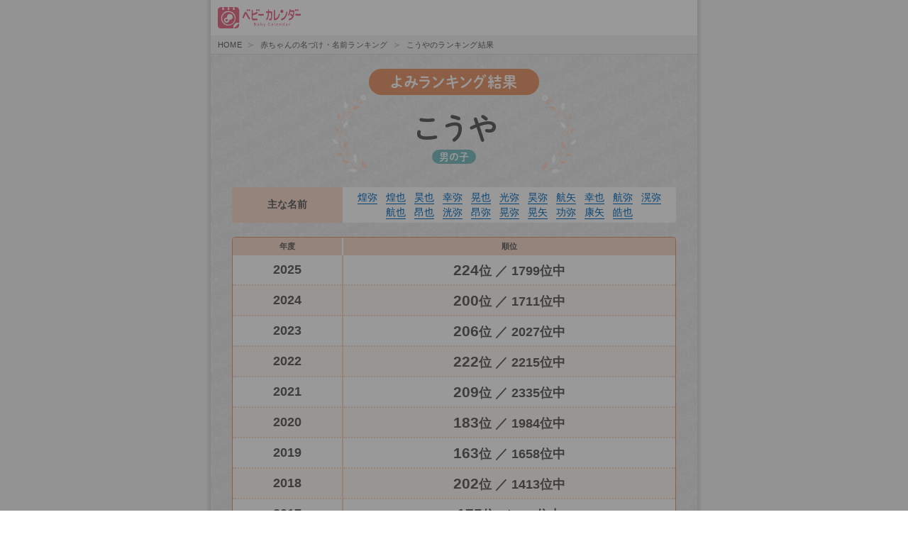

--- FILE ---
content_type: text/html; charset=UTF-8
request_url: https://baby-calendar.jp/nazuke/result?mode=kana&gender=1&kana=%E3%81%93%E3%81%86%E3%82%84
body_size: 12226
content:

<!DOCTYPE html>
<html lang="ja">
  <head>
          <!-- Google Tag Manager -->
    <script>(function(w,d,s,l,i){w[l]=w[l]||[];w[l].push({'gtm.start':
              new Date().getTime(),event:'gtm.js'});var f=d.getElementsByTagName(s)[0],
          j=d.createElement(s),dl=l!='dataLayer'?'&l='+l:'';j.async=true;j.src=
          'https://www.googletagmanager.com/gtm.js?id='+i+dl;f.parentNode.insertBefore(j,f);
      })(window,document,'script','dataLayer','GTM-K5X4RR6');</script>
    <!-- End Google Tag Manager -->
    <meta charset="utf-8">
    <meta name="format-detection" content="telephone=no">
    <meta http-equiv="X-UA-Compatible" content="IE=edge">
    <!--[if IE]><meta http-equiv="cleartype" content="on"><![endif]-->
    <meta name="viewport" content="width=device-width, initial-scale=1, shrink-to-fit=no, user-scalable=0" id="viewport">
    <title>こうやのランキング結果 - 赤ちゃんの名づけ・名前ランキング｜ベビーカレンダー</title>
    <meta itemprop="name" content="赤ちゃんの名づけ（名付け）・名前ランキング">
    <meta itemprop="description" content="ベビーカレンダーが独自で調査・集計した2017年以降に生まれた赤ちゃんの名前データの中から、知りたい名前の順位、よみの順位、漢字の順位がわかる「名前検索」ができます！そのほか、最新の赤ちゃんの名前ランキングや名づけ（名付け）のエピソードをまとめたコンテンツ、名づけニュース、名づけ・命名に関する基礎知識やリアルな体験談など、赤ちゃんの名づけに関する情報が満載です。">
    <meta itemprop="image" content="https://baby-calendar.jp/nazuke/img/ogp.jpg">
    <meta name="keywords" content="名づけ,名付け">
    <meta property="og:locale" content="ja_JP">
    <meta property="og:site_name" content="赤ちゃんの名づけ（名付け）・名前ランキング">
    <meta property="og:url" content="https://baby-calendar.jp/nazuke">
    <meta property="og:type" content="website">
    <meta property="og:title" content="赤ちゃんの名づけ（名付け）・名前ランキング">
    <meta property="og:description" content="ベビーカレンダーが独自で調査・集計した2017年以降に生まれた赤ちゃんの名前データの中から、知りたい名前の順位、よみの順位、漢字の順位がわかる「名前検索」ができます！そのほか、最新の赤ちゃんの名前ランキングや名づけ（名付け）のエピソードをまとめたコンテンツ、名づけニュース、名づけ・命名に関する基礎知識やリアルな体験談など、赤ちゃんの名づけに関する情報が満載です。">
    <meta property="og:image" content="https://baby-calendar.jp/nazuke/img/ogp.jpg">
    <meta name="twitter:card" content="summary_large_image">
    <meta name="twitter:title" content="赤ちゃんの名づけ（名付け）・名前ランキング">
    <meta name="twitter:description" content="ベビーカレンダーが独自で調査・集計した2017年以降に生まれた赤ちゃんの名前データの中から、知りたい名前の順位、よみの順位、漢字の順位がわかる「名前検索」ができます！そのほか、最新の赤ちゃんの名前ランキングや名づけ（名付け）のエピソードをまとめたコンテンツ、名づけニュース、名づけ・命名に関する基礎知識やリアルな体験談など、赤ちゃんの名づけに関する情報が満載です。">
    <meta name="twitter:image" content="https://baby-calendar.jp/nazuke/img/ogp.jpg">
        <link rel="canonical" href="https://baby-calendar.jp/nazuke/result?mode=kana&gender=1&kana=%E3%81%93%E3%81%86%E3%82%84" />
        <link rel="stylesheet" href="/nazuke/css/style.css">    <link rel="stylesheet" href="https://static.baby-calendar.jp/contents/all/campaign/namae-ranking-2025/css/namae-ranking-2025.css">    <link href="//fonts.googleapis.com/css?family=Montserrat:600&amp;display=swap" rel="stylesheet">
    <link rel="icon" href="/nazuke/img/favicon.ico">
    <script src="//ajax.googleapis.com/ajax/libs/jquery/3.4.1/jquery.min.js"></script>
        <script async src="https://pagead2.googlesyndication.com/pagead/js/adsbygoogle.js?client=ca-pub-9504826327107353"
     crossorigin="anonymous"></script>
     <meta name="google-adsense-account" content="ca-pub-9504826327107353">
  </head>
  <body>
  <!-- Google Tag Manager (noscript) -->
  <noscript><iframe src="https://www.googletagmanager.com/ns.html?id=GTM-K5X4RR6"
                    height="0" width="0" style="display:none;visibility:hidden"></iframe></noscript>
  <!-- End Google Tag Manager (noscript) -->
  <div class="container">
        <header>
      <a class="is-inline-block" href="//baby-calendar.jp/" alt="ベビーカレンダー"><img src="/nazuke/img/logo.svg" class="img-logo" alt=""></a>
    </header>
        <script type="application/ld+json">
    {
     "@context": "http://schema.org",
     "@type": "BreadcrumbList",
     "itemListElement":
     [
      {
       "@type": "ListItem",
       "position": 1,
       "item":
       {
        "@id": "//baby-calendar.jp/",
        "name": "Home"
        }
      },
      {
       "@type": "ListItem",
      "position": 2,
      "item":
       {
         "@id": "/",
         "name": "赤ちゃんの名づけ・名前ランキング"
       }
      },
      {
       "@type": "ListItem",
      "position": 3,
      "item":
       {
         "name": "こうやのランキング結果"
       }
      }
     ]
    }

    </script>

    <div class="breadcrumb has-succeeds-separator">
        <nav>
            <ol>
                <li><a href="//baby-calendar.jp/">HOME</a></li>
                <li><a href="/nazuke">赤ちゃんの名づけ・名前ランキング</a></li>
                <li><a>こうやのランキング結果</a></li>
            </ol>
        </nav>
    </div>
<div class="contents">
    <div class="contents-block">
        <div class="title-block mb10">
            <h1 class="u-ff-shu">
                <div class="title is-heading-4 is-orange">よみランキング結果</div>
                <div class="bg-block u-center-text is-orange">
                    <div>
                                                    <div class="is-name">こうや</div>
                                                                            <span class="is-tag is-green">男の子</span>
                                            </div>
                </div>
            </h1>
        </div>
        <table class="table is-row1 is-orange mb20">
            <tr>
                <th scope="row">主な名前</th>
                <td>
                                                                    <a  class="u-text-du" href="/nazuke/result?mode=name&amp;gender=1&amp;name=%E7%85%8C%E5%BC%A5">煌弥</a>
                                                                                            <a  class="u-text-du" href="/nazuke/result?mode=name&amp;gender=1&amp;name=%E7%85%8C%E4%B9%9F">煌也</a>
                                                                                            <a  class="u-text-du" href="/nazuke/result?mode=name&amp;gender=1&amp;name=%E6%98%8A%E4%B9%9F">昊也</a>
                                                                                            <a  class="u-text-du" href="/nazuke/result?mode=name&amp;gender=1&amp;name=%E5%B9%B8%E5%BC%A5">幸弥</a>
                                                                                            <a  class="u-text-du" href="/nazuke/result?mode=name&amp;gender=1&amp;name=%E6%99%83%E4%B9%9F">晃也</a>
                                                                                            <a  class="u-text-du" href="/nazuke/result?mode=name&amp;gender=1&amp;name=%E5%85%89%E5%BC%A5">光弥</a>
                                                                                            <a  class="u-text-du" href="/nazuke/result?mode=name&amp;gender=1&amp;name=%E6%98%8A%E5%BC%A5">昊弥</a>
                                                                                            <a  class="u-text-du" href="/nazuke/result?mode=name&amp;gender=1&amp;name=%E8%88%AA%E7%9F%A2">航矢</a>
                                                                                            <a  class="u-text-du" href="/nazuke/result?mode=name&amp;gender=1&amp;name=%E5%B9%B8%E4%B9%9F">幸也</a>
                                                                                            <a  class="u-text-du" href="/nazuke/result?mode=name&amp;gender=1&amp;name=%E8%88%AA%E5%BC%A5">航弥</a>
                                                                                            <a  class="u-text-du" href="/nazuke/result?mode=name&amp;gender=1&amp;name=%E6%BB%89%E5%BC%A5">滉弥</a>
                                                                                            <a  class="u-text-du" href="/nazuke/result?mode=name&amp;gender=1&amp;name=%E8%88%AA%E4%B9%9F">航也</a>
                                                                                            <a  class="u-text-du" href="/nazuke/result?mode=name&amp;gender=1&amp;name=%E6%98%82%E4%B9%9F">昂也</a>
                                                                                            <a  class="u-text-du" href="/nazuke/result?mode=name&amp;gender=1&amp;name=%E6%B4%B8%E5%BC%A5">洸弥</a>
                                                                                            <a  class="u-text-du" href="/nazuke/result?mode=name&amp;gender=1&amp;name=%E6%98%82%E5%BC%A5">昂弥</a>
                                                                                            <a  class="u-text-du" href="/nazuke/result?mode=name&amp;gender=1&amp;name=%E6%99%83%E5%BC%A5">晃弥</a>
                                                                                            <a  class="u-text-du" href="/nazuke/result?mode=name&amp;gender=1&amp;name=%E6%99%83%E7%9F%A2">晃矢</a>
                                                                                            <a  class="u-text-du" href="/nazuke/result?mode=name&amp;gender=1&amp;name=%E5%8A%9F%E5%BC%A5">功弥</a>
                                                                                            <a  class="u-text-du" href="/nazuke/result?mode=name&amp;gender=1&amp;name=%E5%BA%B7%E7%9F%A2">康矢</a>
                                                                                            <a  class="u-text-du" href="/nazuke/result?mode=name&amp;gender=1&amp;name=%E7%9A%93%E4%B9%9F">皓也</a>
                                                            </td>
            </tr>
        </table>
        <table class="table is-result is-orange">
            <thead>
            <tr class="is-size-7">
                <th scope="col">年度</th>
                <th scope="col">順位</th>
            </tr>
            </thead>
            <tbody class="is-size-5">
                                                <tr>
                        <td>2025</td>
                        <td><span class="is-size-4">224</span>位
                            ／ 1799位中
                        </td>
                    </tr>
                                    <tr>
                        <td>2024</td>
                        <td><span class="is-size-4">200</span>位
                            ／ 1711位中
                        </td>
                    </tr>
                                    <tr>
                        <td>2023</td>
                        <td><span class="is-size-4">206</span>位
                            ／ 2027位中
                        </td>
                    </tr>
                                    <tr>
                        <td>2022</td>
                        <td><span class="is-size-4">222</span>位
                            ／ 2215位中
                        </td>
                    </tr>
                                    <tr>
                        <td>2021</td>
                        <td><span class="is-size-4">209</span>位
                            ／ 2335位中
                        </td>
                    </tr>
                                    <tr>
                        <td>2020</td>
                        <td><span class="is-size-4">183</span>位
                            ／ 1984位中
                        </td>
                    </tr>
                                    <tr>
                        <td>2019</td>
                        <td><span class="is-size-4">163</span>位
                            ／ 1658位中
                        </td>
                    </tr>
                                    <tr>
                        <td>2018</td>
                        <td><span class="is-size-4">202</span>位
                            ／ 1413位中
                        </td>
                    </tr>
                                    <tr>
                        <td>2017</td>
                        <td><span class="is-size-4">175</span>位
                            ／ 976位中
                        </td>
                    </tr>
                                        </tbody>
        </table>
    </div>

                    <div class="contents-block has-text-centered has-text-weight-bold">
        <a href="https://baby-calendar.jp/knowledge/common/1602" class="button is-medium is-rounded is-arrow is-blue" target="_blank">
            か行の名づけエピソードを読む
        </a>
    </div>
            
    <!-- SNS -->
    <div class="contents-block">
    <div class="sns-block is-flex u-fj-around u-ff-shu">
        <a class="button facebook js-sns js-share-sns" data-text="こうやのよみランキング結果 - 赤ちゃんの名づけ・名前ランキング
2025年　224位　／　1799位中
2024年　200位　／　1711位中
2023年　206位　／　2027位中
2022年　222位　／　2215位中
2021年　209位　／　2335位中
2020年　183位　／　1984位中
2019年　163位　／　1658位中
2018年　202位　／　1413位中
2017年　175位　／　976位中
" data-url="/" href="javascript:void(0);" target="_blank">シェアする</a>
        <a class="button snsx js-sns js-share-sns" data-text="こうやのよみランキング結果 - 赤ちゃんの名づけ・名前ランキング
2025年　224位　／　1799位中
2024年　200位　／　1711位中
2023年　206位　／　2027位中
2022年　222位　／　2215位中
2021年　209位　／　2335位中
2020年　183位　／　1984位中
2019年　163位　／　1658位中
2018年　202位　／　1413位中
2017年　175位　／　976位中
" data-url="/" href="javascript:void(0);" target="_blank">ポストする</a>
        <a class="button line js-sns js-share-sns" data-text="こうやのよみランキング結果 - 赤ちゃんの名づけ・名前ランキング
2025年　224位　／　1799位中
2024年　200位　／　1711位中
2023年　206位　／　2027位中
2022年　222位　／　2215位中
2021年　209位　／　2335位中
2020年　183位　／　1984位中
2019年　163位　／　1658位中
2018年　202位　／　1413位中
2017年　175位　／　976位中
" data-url="/" href="javascript:void(0);" target="_blank">LINEする</a>
    </div>
</div>

    <div class="contents-block">
        <div class="title-block">
            <h2 class="title is-heading-2"><span>SEARCH</span>
                <p class="subtitle">名前ランキング検索</p>
            </h2>
        </div>
        <div class="c-text-box mb10">
            ベビーカレンダーが独自で調査・集計した2017年以降に生まれた赤ちゃんの名前データの中から、知りたい名前の順位、よみの順位、漢字の順位を見ることができます。
        </div>
        <div class="c-text-box u-box">
            <p class="has-text-weight-bold">
                <span class="u-fc-pink">NEW!</span>
                【名前で検索】【よみで検索】が名前の一部で検索できるようになりました！
            </p>
        </div>

        <!-- 名前で検索 -->
        <div class="c-border-box is-green mb40">
            <h3 class="title is-search u-ff-shu">名前で検索</h3>
            <form method="get" accept-charset="utf-8" id="name_search" action="/nazuke/list">
            <input type="hidden" name="mode" required="required" id="mode" value="name">
            <div class="radio-block">
                <div class="radio is-green">
                    <input type="radio" name="gender" id="name1" value="1" checked="checked">
                    <label for="name1">男の子</label>
                </div>
                <div class="radio is-orange">
                    <input type="radio" name="gender" id="name2" value="2">
                    <label for="name2">女の子</label>
                </div>
            </div>
            <div class="input-block">
                <input type="text" name="name" placeholder="名前を入力" required="required">
                <div class="is-select">
                    <select name="match">
                        <option value="1" selected>と一致する</option>
                        <option value="2">から始まる</option>
                        <option value="3">で終わる</option>
                        <option value="4">を含む</option>
                    </select>
                </div>
                <button class="button is-medium">検索</button>
            </div>
            </form>        </div>

        <!-- よみで検索 -->
        <div class="c-border-box is-orange mb40">
            <h3 class="title is-search u-ff-shu">よみで検索</h3>
            <form method="get" accept-charset="utf-8" id="name_search" action="/nazuke/list">
            <input type="hidden" name="mode" required="required" id="mode" value="kana">
            <div class="radio-block">
                <div class="radio is-green">
                    <input type="radio" name="gender" id="yomi1"
                           value="1"  checked="checked" >
                    <label for="yomi1">男の子</label>
                </div>
                <div class="radio is-orange">
                    <input type="radio" name="gender" id="yomi2"
                           value="2" >
                    <label for="yomi2">女の子</label>
                </div>
            </div>
            <div class="input-block">
                <input type="text" name="kana" placeholder="ひらがなを入力" value="こうや" required="required">
                <div class="is-select">
                    <select name="match">
                        <option value="1" selected>と一致する</option>
                        <option value="2">から始まる</option>
                        <option value="3">で終わる</option>
                        <option value="4">を含む</option>
                    </select>
                </div>
                <button class="button is-medium">検索</button>
            </div>
            </form>        </div>

        <!-- 漢字で検索 -->
        <div class="c-border-box is-purple">
            <h3 class="title is-search u-ff-shu">漢字で検索</h3>
            <form method="get" accept-charset="utf-8" id="name_search" action="/nazuke/result">
            <input type="hidden" name="mode" required="required" id="mode" value="kanji">
            <div class="radio-block">
                <div class="radio is-green">
                    <input type="radio" name="gender" id="kanji1" value="1" checked="checked">
                    <label for="kanji1">男の子</label>
                </div>
                <div class="radio is-orange">
                    <input type="radio" name="gender" id="kanji2" value="2">
                    <label for="kanji2">女の子</label>
                </div>
            </div>
            <div class="input-block">
                <input type="text" name="kanji" placeholder="漢字1文字入力　例）花" maxlength="1" required="required">
                <button class="button is-medium">検索</button>
            </div>
            </form>        </div>

    </div>

    
            <div class="contents-block">
          <div class="title-block">
            <h2 class="title is-heading-2"> <span>AWARDS</span>
              <p class="subtitle">名前ランキング<!--・名づけエピソード大賞 --></p>
            </h2>
          </div>
          <div class="card mb20">
              <script async src="https://pagead2.googlesyndication.com/pagead/js/adsbygoogle.js?client=ca-pub-9504826327107353"
                  crossorigin="anonymous"></script>
              <!-- JP_BABY_nazuke_contents_under -->
              <ins class="adsbygoogle"
                  style="display:block"
                  data-ad-client="ca-pub-9504826327107353"
                  data-ad-slot="5908997569"
                  data-ad-format="auto"
                  data-full-width-responsive="true"></ins>
              <script>
                  (adsbygoogle = window.adsbygoogle || []).push({});
              </script>
            <div class="card-image"><img src="/nazuke/img/ranking_2025/2025_name-ranking.png" alt="2025年TOP100 赤ちゃんの名前ランキング"></div>
            <div class="card-content">
              <div class="c-text-box mb10">毎年恒例！ 2025年に生まれた赤ちゃんの名前、よみ、漢字の人気ランキングを1位から100位まで発表します。今年で16回目となる赤ちゃんの名前ランキング。気になる2025年の結果は！？
              【調査期間：2025年1月1日（水）〜2025年10月25日（土）】
              </div>
              <div class="ranktable-wrap">
                <!-- 2024年はランキング表を画像で表示 -->
                <img src="/nazuke/img/yomi-best3.png" alt="">                <!-- <table class="table is-rank is-green mb10">
                  <thead>
                    <tr class="is-heading">
                      <th class="u-ff-shu is-size-4" colspan="4" scope="col">男の子          </th>
                    </tr>
                    <tr class="is-subsc is-size-7">
                      <th scope="col">順位</th>
                      <th scope="col">名前</th>
                      <th scope="col">主なよみ</th>
                      <th scope="col">件数</th>
                    </tr>
                  </thead>
                  <tbody>
                    <tr>
                      <td><img src="/nazuke/img/icon-rank-1.png" alt="1位"></td>
                      <td class="is-size-5">蓮</td>
                      <td>れん</td>
                      <td class="is-size-7">236件</td>
                    </tr>
                    <tr>
                      <td><img src="/nazuke/img/icon-rank-2.png" alt="2位"></td>
                      <td class="is-size-5">陽翔</td>
                      <td>はると、ひなと、ひなた</td>
                      <td class="is-size-7">234件</td>
                    </tr>
                    <tr>
                      <td><img src="/nazuke/img/icon-rank-3.png" alt="3位"></td>
                      <td class="is-size-5">碧</td>
                      <td>あお、あおい、みどり</td>
                      <td class="is-size-7">220件</td>
                    </tr>
                  </tbody>
                </table>
                <table class="table is-rank is-orange">
                  <thead>
                    <tr class="is-heading">
                      <th class="u-ff-shu is-size-4" colspan="4" scope="col">女の子          </th>
                    </tr>
                    <tr class="is-subsc is-size-7">
                      <th scope="col">順位</th>
                      <th scope="col">名前</th>
                      <th scope="col">主なよみ</th>
                      <th scope="col">件数</th>
                    </tr>
                  </thead>
                  <tbody>
                    <tr>
                      <td><img src="/nazuke/img/icon-rank-1.png" alt="1位"></td>
                      <td class="is-size-5">陽葵</td>
                      <td>ひまり、ひなた、ひな</td>
                      <td class="is-size-7">227件</td>
                    </tr>
                    <tr>
                      <td><img src="/nazuke/img/icon-rank-2.png" alt="2位"></td>
                      <td class="is-size-5">凛</td>
                      <td>りん</td>
                      <td class="is-size-7">223件</td>
                    </tr>
                    <tr>
                      <td><img src="/nazuke/img/icon-rank-3.png" alt="3位"></td>
                      <td class="is-size-5">翠</td>
                      <td>すい、みどり</td>
                      <td class="is-size-7">185件</td>
                    </tr>
                  </tbody>
                </table> -->
              </div>
            </div>
            <div class="card-footer"><a class="card-footer-item is-arrow" href="https://baby-calendar.jp/smilenews/detail/100184">最新の赤ちゃんの名前ランキングをもっと見る</a></div>
          </div>
          <div class="has-background-white no-gutter mb20">
                <div class="contents">
                    <div class="title-block">
                        <h3 class="title is-heading-3"><span>歴代の名前ランキング</span></h3>
                    </div>
                    <div class="pastrank-block is-flex">
                        <a class="button" href="https://baby-calendar.jp/smilenews/detail/71825" target="blank">2024</a>
                                                <a class="button" href="/nazuke/nameranking2023" target="blank">2023</a>
                                                <a class="button" href="/nazuke/nameranking2022" target="blank">2022</a>
                                                <a class="button" href="/nazuke/nameranking2021" target="blank">2021</a>
                                                <a class="button" href="/nazuke/nameranking2020" target="blank">2020</a>
                                                <a class="button" href="https://baby-calendar.jp/special/name/" target="blank">2019</a>
                        <a class="button" href="https://baby-calendar.jp/special/name/2018" target="blank">2018</a>
                        <a class="button" href="https://baby-calendar.jp/special/name/2017" target="blank">2017</a>
                        <a class="button" href="https://baby-calendar.jp/special/name/2016" target="blank">2016</a>
                        <a class="button" href="https://baby-calendar.jp/special/name/2015" target="blank">2015</a>
                        <a class="button" href="https://baby-calendar.jp/knowledge/pregnancy/550" target="blank">2014</a>
                        <a class="button" href="https://baby-calendar.jp/knowledge/pregnancy/656" target="blank">2013</a>
                        <a class="button" href="https://baby-calendar.jp/knowledge/pregnancy/657" target="blank">2012</a>
                        <a class="button" href="https://baby-calendar.jp/knowledge/pregnancy/658" target="blank">2011</a>
                        <a class="button" href="https://baby-calendar.jp/knowledge/pregnancy/659" target="blank">2010</a>
                    </div>
                </div>
          </div>
          <!-- 2024年は実施しないためコメントアウト -->
          <!-- <div class="card mb20">
            <div class="card-image"><img src="/nazuke/img/episode_2023/mainimage.png" alt="ベビーカレンダー 2023赤ちゃんの名づけエピソード大賞発表"></div>
            <div class="card-content">
              <div class="c-text-box">ベビーカレンダーで毎年恒例の人気企画「赤ちゃんの名づけエピソードキャンペーン」。今年もコロナ禍で、妊娠中や出産時に不安な思いをしたママ・パパも多かったと思います。そんななか、心温まる素敵な名づけエピソードがたくさん集まりました。編集部が選んだエピソード大賞1名、グッドエピソード賞10名をご紹介します。</div>
            </div>
            <div class="card-footer"><a class="card-footer-item is-arrow" href="/nazuke/naduke-episode2023">最新の名づけエピソード大賞を見る</a></div>
          </div>
          <div class="has-background-white no-gutter mb20">
            <div class="contents">
              <div class="title-block">
                <h3 class="title is-heading-3"><span>歴代の名づけエピソード大賞</span></h3>
              </div>
              <div class="pastrank-block is-flex">
                              <a class="button" href="/nazuke/naduke-episode2022" target="blank">2022</a>
                              <a class="button" href="/nazuke/naduke-episode2021" target="blank">2021</a>
                              <a class="button" href="/nazuke/naduke-episode2020" target="blank">2020</a>
                              <a class="button" href="https://baby-calendar.jp/special/name/episode" target="blank">2019</a>
                <a class="button" href="https://baby-calendar.jp/special/name/2018/episode" target="blank">2018</a>
                <a class="button" href="https://baby-calendar.jp/special/name/2017/episode" target="blank">2017</a>
                <a class="button" href="https://baby-calendar.jp/special/name/2016/episode" target="blank">2016</a>
                <a class="button" href="https://baby-calendar.jp/special/name/2015/episode" target="blank">2015</a>
                <a class="button" href="https://baby-calendar.jp/knowledge/pregnancy/554" target="blank">2014</a>
                <a class="button" href="https://baby-calendar.jp/knowledge/pregnancy/660" target="blank">2013</a>
                <a class="button" href="https://baby-calendar.jp/knowledge/pregnancy/661" target="blank">2012</a>
                <a class="button" href="https://baby-calendar.jp/knowledge/pregnancy/662" target="blank">2011</a>
                <a class="button" href="https://baby-calendar.jp/knowledge/pregnancy/663" target="blank">2010</a>
              </div>
            </div>
          </div> -->
        </div>

    <div class="contents-block">
    <div class="title-block">
        <h2 class="title is-heading-2"> <span>NEWS</span>
            <p class="subtitle">赤ちゃんの名前・名づけに関するニュース</p>
        </h2>
    </div>
    <div class="c-text-box mb10">ベビーカレンダーが毎日配信する妊娠、出産、育児のためになるニュースです。赤ちゃんの名前や名づけに関連するニュースのまとめよみが出来ます。</div>
    <div class="col-card is-flex">
                  <a class="card" href="https://baby-calendar.jp/smilenews/detail/104087" target="_blank">
            <div class="card-image"><img src="https://static.baby-calendar.jp/resize/420x420/upload/news/files/assets/2025/12/22/bc_090138.jpeg" alt="【令和のトレンド】響きが現代的で超カワイイ♡女の子の「二音ネーム」が洗練されててオシャレです♡"></div>
            <div class="card-content">【令和のトレンド】響きが現代的で超カワイイ♡女の子の「二音ネーム」が洗練されててオシャレです♡</div>
          </a>
                  <a class="card" href="https://baby-calendar.jp/smilenews/detail/104023" target="_blank">
            <div class="card-image"><img src="https://static.baby-calendar.jp/resize/420x420/upload/news/files/assets/2025/12/21/bc_134314.jpeg" alt="【王道にして最強説】知的でクール！！今、男の子の名前は「と止めネーム」大旋風！人気の名前は…"></div>
            <div class="card-content">【王道にして最強説】知的でクール！！今、男の子の名前は「と止めネーム」大旋風！人気の名前は…</div>
          </a>
                  <a class="card" href="https://baby-calendar.jp/smilenews/detail/103540" target="_blank">
            <div class="card-image"><img src="https://static.baby-calendar.jp/resize/420x420/upload/news/files/202601/news/bc_mini_550.jpg" alt="「私の考えた名前にするべき」私たちの名づけ案を批判する義母…→すると「おい」義父が義母に見事な返しを…！？"></div>
            <div class="card-content">「私の考えた名前にするべき」私たちの名づけ案を批判する義母…→すると「おい」義父が義母に見事な返しを…！？</div>
          </a>
                  <a class="card" href="https://baby-calendar.jp/smilenews/detail/103965" target="_blank">
            <div class="card-image"><img src="https://static.baby-calendar.jp/resize/420x420/upload/news/files/assets/2025/12/20/bc_220714.jpeg" alt="キラキラネームより古風な名前がカワイイ♡女の子に人気の「葉止めネーム」トレンドは？"></div>
            <div class="card-content">キラキラネームより古風な名前がカワイイ♡女の子に人気の「葉止めネーム」トレンドは？</div>
          </a>
                  <a class="card" href="https://baby-calendar.jp/smilenews/detail/103575" target="_blank">
            <div class="card-image"><img src="https://static.baby-calendar.jp/resize/420x420/upload/news/files/202601/news/206_akito_lion_mama.jpg" alt="男の子だけ♡「ボーイズヒットネーム」は落ち着いたかっこいい名前がトレンド！結果は？"></div>
            <div class="card-content">男の子だけ♡「ボーイズヒットネーム」は落ち着いたかっこいい名前がトレンド！結果は？</div>
          </a>
                    <a class="card is-link" href="https://baby-calendar.jp/smilenews/tag/1138" target="_blank">名前・名づけに関するニュースをもっと見る</a>
    </div>
</div>

    <div class="contents-block">
    <div class="title-block">
        <h2 class="title is-heading-2"> <span>EXPERIENCE</span>
            <p class="subtitle">赤ちゃんの名づけの体験談</p>
        </h2>
    </div>
    <div class="c-text-box mb10">妊娠中、育児中にわからないことがあったり迷ったときに参考になるのが先輩ママ達の体験談。ここでは命名・名づけに関するみんなの体験談を集めました。</div>
    <div class="experience-wrap">
        <div class="card is-experience mb20">
            <div class="label">きょん×2 さん</div>
            <div class="card-content">妊娠7ヶ月ごろには決めました。最初は男の子と女の子両方の名前を考えていて、そのころから女の子の名前しか思いつかなかったんですけど・・。健診で間違いなく女の子だろうと言われてからは、安心して（笑）女の子の名前を考えました。たくさん候補を出したのに、パパがある日なんとなく思いついた名前の響きが良くて、苗字とも合ったので、その名前にしました。</div>
        </div>
        <div class="card is-experience mb20">
            <div class="label">ゆうこ さん</div>
            <div class="card-content">名前は産む前に決めていました。男の子でも女の子でも大丈夫なように両方考えて過ごしていました。お腹にいる時から名前を呼んでいました。胎動が返ってくるとすごく嬉しかったです。お腹にいる時から名前を呼んであげるのはすごくいいように思います。産んだ後に名前のことで考えることがなかったので、すぐにお世話に専念できたように思います。</div>
        </div>
        <div class="card is-experience mb20">
            <div class="label">そばかす さん</div>
            <div class="card-content">出産前から性別はわかっていたにも関わらず、結局市役所に届け出たのは出生14日目。ギリギリまで悩みました。男の子は基本的に名字がかわらないので、字画など何回も調べました。</div>
        </div>
        <div class="card is-experience mb20">
            <div class="label">ららぽーと大好き さん</div>
            <div class="card-content">健診で性別が判ってから夫が時々思い出したようにネットや本で調べて考えてました。初めは潤とか翼とかがいいと言ってたけど画数が良くなくて、最終的には夫ではなく夫の父の名前から1文字もらって画数がいい名前に決めました。生まれた時に顔を見て「違うな」と思ったら別の名前を考えるつもりでしたが、生まれた時に立ち会った夫と「いいよね」と言い合い前もって考えていた名前に決めました。</div>
        </div>
        <div class="is-readmore-block">
            <div class="is-hidetext">
                <div class="card is-experience mb20">
                    <div class="label">nima さん</div>
                    <div class="card-content">性別が女の子だとわかってからいくつか候補を考えてたのですが、その時点であまり実感がわかず、決め始めたのは臨月になってから。 旦那が考えた名前はどれも響きが可愛くてしっくり来ず、私の考えてた名前は画数で名字と合わず声に出すと呼びにくい。あーでもないこーでもないと考えて「○○」という名前がピンと来ました。字の候補まで考え、あとは産まれてから！という事に。 いざ出産してみると急に実感がわき、再びあーでもないこーでもないと考え、周りの人の意見で字を足す足さない…などなど悩みました。 最終的には出産前にピンと来た「○○」に決定。周りに流され取って付けたりせず、直感を大事にしました。 それが正解だったのか、夫婦共々とても気に入ってる名前です。</div>
                </div>
                <div class="card is-experience mb20">
                    <div class="label">よねママ さん</div>
                    <div class="card-content">私には４人の子どもがいます(^o^) みんな自然にちなんだ名前にしています！ １人目は、大地にしっかり根をはり、まっすぐ天にのびてゆく樹木をイメージした名前。 ２人目は、大空を自由に羽ばたく鳥をイメージした名前。 ３人目は、穏やかな海をイメージした名前。 そして思いがけず妊娠した４人目は、すべてを明るく照らす太陽をイメージした名前。 正直なところ、１人目と３人目は性格の不一致であまり気が合わず、喧嘩が多いのですが、 名前が、樹木と海にちなんでるから、相性悪かったかしら！？と…(笑) 全てをまとめる太陽(４人目)の存在に期待してます(笑)</div>
                </div>
                <div class="card is-experience mb20">
                    <div class="label">かなめ さん</div>
                    <div class="card-content">妊娠が分かってからすぐに、旦那が、絶対男の子だから○○にする、夢で舞い降りてきた。と漢字まで決めていました。しかし女の子と判明。女の子の名前は思い浮かばないようで、私が考えた候補をいくつか出しましたが、音の響きが嫌等と全て却下されました。妊娠8ヶ月頃に、旦那がまた夢で舞い降りてきたという●●。お互いが、子供に対する願いが同じだったこともあり、その意味がある漢字を含めた●●に決めました。</div>
                </div>
                <div class="card is-experience mb20">
                    <div class="label">葵くんママ さん</div>
                    <div class="card-content">名前の候補はいっぱいあげるものの、ピンとくるものがなく、候補も決まらないまま出産。顔見てこれだ！と決まるよ。と言われていたので見てみるも決まらない…。自宅に戻り1週間。苗字との兼ね合いや、キラキラネームにならないように…と考えつつ。初七日の夜に決定！今では気に入ってます！</div>
                </div>
                <div class="card is-experience mb20">
                    <div class="label">みい さん</div>
                    <div class="card-content">最近、2人目の赤ちゃんを産みました。検診では、9ヶ月入る手前に「女の子で間違いない」と言われてたので、上の子が男の子な分、女の子らしい可愛い名前を5つほど考えて、あとは、顔見て名づけようと思ってました。そしたら、産まれてビックリ！！なんと男の子が出てきました∑(ﾟДﾟ) 旦那さん、私、助産師さんもビックリ！！慌てて、男の子の名前を考えました。2～3日赤ちゃんと過ごして、「優しい目をしてるなぁ～、力強くお乳を飲む、強い生命力を感じる」などの赤ちゃんのイメージを旦那さんに伝え、それに合う漢字を探し、2人で名前会議。祖父母の意見も聞いたりして、1週間後に無事決定！女の子の名前は、御蔵入りになりましたが、今ではこの名前が大好きです。こんなこともあるんだよ～って将来笑いながら話してあげよう（笑）</div>
                </div>
                <div class="card is-experience mb20">
                    <div class="label">ゆう さん</div>
                    <div class="card-content">次女なんですが女の子とわかってから話し合いを始め、候補の中から長女に選んでもらいました。漢字はいろいろ考えたあげく「結局ひらがながかわいいんじゃない？」となり、ひらがなにしました。一応意味的には漢字に当てはめた意味なんですが(^◇^;)全く違う雰囲気の名前ですが長女が「咲」で、次女が「葉」と言うイメージでつけました。もし次生まれたら多分「花」かなー(笑)</div>
                </div>
                <div class="card is-experience mb20">
                    <div class="label">星乃 さん</div>
                    <div class="card-content">妊娠９ヶ月位のときに決めました。うちは決まった響きか決まった漢字の一字を入れる様になっていたので、決まった響きを入れることにしました。悠の上の部分に綺麗な所という意味があるらしく、これに響きをもった漢字を合わせ、綺麗な心をもち清く正しく、これからもお家を絶やさずに…と思い名づけました。響きの漢字にもしっかり意味を持たせました。画数もやっぱり気にしましたね。</div>
                </div>
                <div class="card is-experience mb20">
                    <div class="label">ちびママ さん</div>
                    <div class="card-content">昔から子供が出来にくい体だと言われ、妊娠とか諦めていました。ある日の事です。急に気分が悪くなり産婦人科に行ってみると、妊娠してると言われました。家に帰って旦那さんに話すと、めっちゃ泣きながら喜んでくれました。子どもの名前を旦那さんに決めってもらったら【絆】って言われました。理由を聞いたら「めっちゃ人から愛し愛される子になって欲しい」って言われました。2月14日、女の子を産みました。今では我が家のアイドルです～♪</div>
                </div>
                <div class="card is-experience mb20">
                    <div class="label">なちゅらる さん</div>
                    <div class="card-content">臨月に入ってから本格的に考え始めました。字画は子供の一生を左右すると考えていたので苗字にあう画数を調べ、名前を考えました。名づけの本やパソコンなどを利用してつけたい画数の漢字をノートに羅列して、よみ方や漢字の意味合いや苗字とのバランスも考えました。長男次男ともこの方法で名づけました。名前の意味合いのとおりに育っています。</div>
                </div>
                <div class="card is-experience mb20">
                    <div class="label">あっちママ さん</div>
                    <div class="card-content">自分の名字に合う名前をデータで出してもらうサービス冊子の中から決めました。どれを選んでも、画数など悪くないということで、とても選びやすかったし、一般的な名づけの本を買うことを思ったら、使いやすくてよかったと思います。</div>
                </div>
                <div class="card is-experience mb20">
                    <div class="label">ゆうこ さん</div>
                    <div class="card-content">出産前から性別はわかっていたにも関わらず、結局市役所に届け出たのは出生14日目。ギリギリまで悩みました。男の子は基本的に名字がかわらないので、字画など何回も調べました。</div>
                </div>
                <div class="has-text-centered c-text-block mb20">
                    <p class="has-text-weight-bold mb10">あなたの名づけに関する体験談を募集しています！<br> どしどしご投稿ください！</p><a class="button is-rounded is-arrow has-text-weight-semibold" href="https://baby-calendar.jp/knowledge/experience/%E8%B5%A4%E3%81%A1%E3%82%83%E3%82%93%E3%81%AE%E5%90%8D%E3%81%A5%E3%81%91">名づけの体験談を投稿する</a>
                </div>
            </div>
            <div class="is-ex-open js-ex-open">+ もっと読む</div>
        </div>
    </div>
</div>

    <div class="contents-block">
    <div class="title-block">
        <h2 class="title is-heading-2"> <span>KNOWLEDGE</span>
            <p class="subtitle">名づけの基礎知識</p>
        </h2>
    </div>
    <div class="c-text-box mb10">妊娠中に気を付けることや、やっておくべきことがわかる妊娠中の基礎知識の中から、命名・名づけに関する基礎知識を集めました。</div>
    <div class="col-card is-flex u-fj-around"><a class="card" href="https://baby-calendar.jp/knowledge/baby/937" target="_blank">
            <div class="card-image"><img src="https://static.baby-calendar.jp/upload/files/column/re_oshitiya.jpg" alt="【助産師監修】お七夜とは？命名式との違いは？由来や現代の祝い方について"></div>
            <div class="card-content">【助産師監修】お七夜とは？命名式との違いは？由来や現代の祝い方について</div></a><a class="card" href="https://baby-calendar.jp/knowledge/baby/913" target="_blank">
            <div class="card-image"><img src="https://static.baby-calendar.jp/upload/files/column/re_meimeishiki.jpg" alt="【助産師監修】命名書の書き方は？ 命名式（お七夜）の由来や食事、内祝いの選び方について"></div>
            <div class="card-content">【助産師監修】命名書の書き方は？ 命名式（お七夜）の由来や食事、内祝いの選び方について</div></a>
    </div>
</div>
</div>

        <footer>
        <div class="is-contact mb10 has-text-centered">
            <p class="mb5">ベビーカレンダーへのご意見をお聞かせください</p><a class="button is-rounded is-arrow has-text-weight-semibold" href="//baby-calendar.jp/inquiry/detail/1">ご意見・お問い合わせはこちら</a>
        </div>
        <ul class="is-links is-flex u-fj-center mb10 is-size-7">
            <li> <a href="//corp.baby-calendar.jp/#company-section" target="_blank">運営会社</a></li>
            <li><a href="https://corp.baby-calendar.jp/privacypolicy" target="_blank">個人情報の取扱いについて</a></li>
            <li><a href="//baby-calendar.jp/static/agreement" target="_blank">利用規約</a></li>
        </ul>
        <div class="is-copyright u-ff-mon has-text-centered"> <a href="//baby-calendar.jp/" target="_blank">(C) baby calendar Inc.</a></div>
    </footer>
    
    
    <div class="js-totop" id="p-totop"><a href="#"></a></div>
    </div>
    <!--container -->
    <script src="/nazuke/js/script.js"></script>

    <div style="text-align:center;">
        <script async src="https://pagead2.googlesyndication.com/pagead/js/adsbygoogle.js?client=ca-pub-9504826327107353"
        crossorigin="anonymous"></script>
        <!-- JP_BABY_nazuke_contents_bottom -->
        <ins class="adsbygoogle"
            style="display:block"
            data-ad-client="ca-pub-9504826327107353"
            data-ad-slot="2851589389"
            data-ad-format="auto"
            data-full-width-responsive="true"></ins>
        <script>
            (adsbygoogle = window.adsbygoogle || []).push({});
        </script>
    </div>
</body>
</html>


--- FILE ---
content_type: text/html; charset=utf-8
request_url: https://www.google.com/recaptcha/api2/aframe
body_size: 184
content:
<!DOCTYPE HTML><html><head><meta http-equiv="content-type" content="text/html; charset=UTF-8"></head><body><script nonce="YNnsHRWPNQ85XmIRYuT7AA">/** Anti-fraud and anti-abuse applications only. See google.com/recaptcha */ try{var clients={'sodar':'https://pagead2.googlesyndication.com/pagead/sodar?'};window.addEventListener("message",function(a){try{if(a.source===window.parent){var b=JSON.parse(a.data);var c=clients[b['id']];if(c){var d=document.createElement('img');d.src=c+b['params']+'&rc='+(localStorage.getItem("rc::a")?sessionStorage.getItem("rc::b"):"");window.document.body.appendChild(d);sessionStorage.setItem("rc::e",parseInt(sessionStorage.getItem("rc::e")||0)+1);localStorage.setItem("rc::h",'1769031950691');}}}catch(b){}});window.parent.postMessage("_grecaptcha_ready", "*");}catch(b){}</script></body></html>

--- FILE ---
content_type: image/svg+xml
request_url: https://baby-calendar.jp/nazuke/img/icon-snsx.svg
body_size: 346
content:
<?xml version="1.0" encoding="UTF-8"?>
<svg id="c" xmlns="http://www.w3.org/2000/svg" version="1.1" viewBox="0 0 100 100">
  <!-- Generator: Adobe Illustrator 30.0.0, SVG Export Plug-In . SVG Version: 2.1.1 Build 123)  -->
  <defs>
    <style>
      .st0 {
        fill: #fff;
      }
    </style>
  </defs>
  <path class="st0" d="M58.4,43.1L91.2,5h-7.8l-28.5,33.1L32.2,5H6l34.4,50L6,95h7.8l30.1-34.9,24,34.9h26.2l-35.7-51.9h0ZM47.8,55.5l-3.5-5L16.6,10.9h11.9l22.4,32,3.5,5,29.1,41.6h-11.9l-23.7-33.9h0Z"/>
</svg>

--- FILE ---
content_type: image/svg+xml
request_url: https://baby-calendar.jp/nazuke/img/icon-oukan.svg
body_size: 834
content:
<svg xmlns="http://www.w3.org/2000/svg" width="37.032" height="24.032" viewBox="0 0 37.032 24.032"><g transform="translate(-1401.984 -753.122)"><g transform="translate(0)" fill="none" stroke-linecap="round" stroke-linejoin="round"><path d="M1409.443,775.154l-5.458-18.3,9.355,4.391,7.161-6.12,7.161,6.12,9.356-4.391-5.458,18.3Z" stroke="none"/><path d="M 1431.558227539062 775.154296875 L 1437.016723632812 756.8505859375 L 1427.660522460938 761.2418212890625 L 1420.499877929688 755.1220703125 L 1413.339233398438 761.2418212890625 L 1403.984497070312 756.8505859375 L 1409.442749023438 775.154296875 L 1431.558227539062 775.154296875 M 1431.558227539062 777.154296875 L 1409.442749023438 777.154296875 C 1408.558349609375 777.154296875 1407.778930664062 776.5733642578125 1407.526123046875 775.725830078125 L 1402.06787109375 757.422119140625 C 1401.842651367188 756.6666870117188 1402.082153320312 755.849365234375 1402.679565429688 755.3349609375 C 1403.0498046875 755.01611328125 1403.514892578125 754.8505249023438 1403.98486328125 754.8505249023438 C 1404.273071289062 754.8505249023438 1404.563110351562 754.9127807617188 1404.834350585938 755.0401000976562 L 1413.020874023438 758.8829956054688 L 1419.200439453125 753.6016845703125 C 1419.574584960938 753.2819213867188 1420.037231445312 753.1220703125 1420.499877929688 753.1220703125 C 1420.962524414062 753.1220703125 1421.425170898438 753.2819213867188 1421.79931640625 753.6016845703125 L 1427.978881835938 758.883056640625 L 1436.1669921875 755.0401000976562 C 1436.438110351562 754.9127807617188 1436.728271484375 754.8505249023438 1437.016357421875 754.8505249023438 C 1437.486450195312 754.8505249023438 1437.951416015625 755.01611328125 1438.32177734375 755.3350219726562 C 1438.919067382812 755.8494262695312 1439.158569335938 756.6666870117188 1438.933349609375 757.422119140625 L 1433.474853515625 775.725830078125 C 1433.222045898438 776.5733642578125 1432.442626953125 777.154296875 1431.558227539062 777.154296875 Z" stroke="none" fill="#81c1c3"/></g><line x1="18.658" transform="translate(1411.171 770.463)" stroke-width="2" stroke="#81c1c3" stroke-linecap="round" stroke-linejoin="round" fill="none"/></g></svg>

--- FILE ---
content_type: application/javascript; charset=utf-8
request_url: https://fundingchoicesmessages.google.com/f/AGSKWxWv5r-npw7n7otZeLX3XA33qVon-zeozApbxzWUMCTkHDONqudOfZxYy7eSHnni6BvW4DkXfdDhqRstPsmvaHTTKJ-d7j_FZFou17IjdCJcnebF8HmkyCbY8nz0vkHMcY0ozkenxLAA6R7R_T9nbkjkcXZqpuTnMFKIMqztC8k10u4HW_xY_ALMA1DK/_/iframe_ad./ad-int-_admarking_/frame_ads_-2/ads/
body_size: -1292
content:
window['74e42118-f694-4237-aa0b-0166257c6e4b'] = true;

--- FILE ---
content_type: image/svg+xml
request_url: https://baby-calendar.jp/nazuke/img/c_arrow-r.svg
body_size: 128
content:
<svg xmlns="http://www.w3.org/2000/svg" width="14.798" height="26.596" viewBox="0 0 14.798 26.596"><path d="M700.005,3734.683l11.177,11.177-11.177,11.177" transform="translate(-697.884 -3732.562)" fill="none" stroke="#666" stroke-linecap="round" stroke-linejoin="round" stroke-width="3"/></svg>